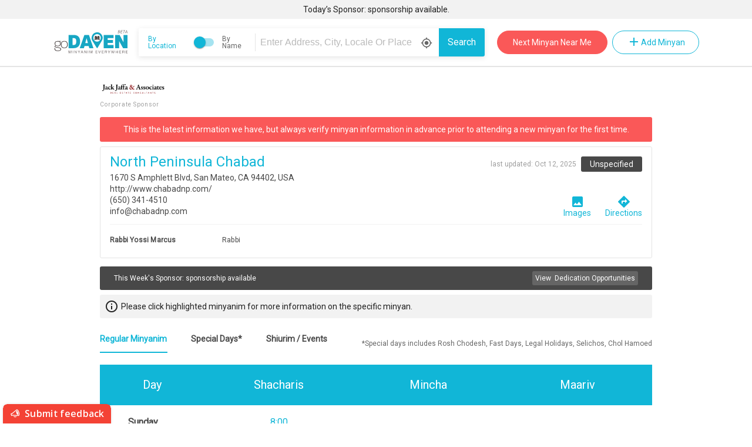

--- FILE ---
content_type: text/html; charset=utf-8
request_url: https://www.godaven.com/shul-details/6235
body_size: 1410
content:
<!doctype html><html lang="en"><head><meta name="description" content="Shul info and minyanim times (zmanim) for - North Peninsula Chabad | 1670 S Amphlett Blvd, San Mateo, CA 94402, USA   | Rabbi Yossi Marcus" /><meta charset="utf-8"/><meta name="viewport" content="width=device-width,initial-scale=1,shrink-to-fit=no"/><meta name="theme-color" content="#000000"/><meta http-equiv="Content-type" content="text/html; charset=utf-8"/><meta name="keywords" content="minyan, minyanim, minyan list, jew, jewish, pray, prayer, shul, shuls, minyanmap, minyanmaps, temple, orthodox, frum, daven, davening, kavanna, kavana, travel"/><meta http-equiv="Content-Language" content="en-us"/><link rel="manifest" href="/manifest.json"/><link rel="shortcut icon" href="/favicon.ico"/><meta name="mobile-web-app-capable" content="yes"/><meta name="apple-mobile-web-app-capable" content="yes"/><link href="https://fonts.googleapis.com/icon?family=Material+Icons" rel="stylesheet"/><link href="https://fonts.googleapis.com/css?family=Roboto&display=swap" rel="stylesheet"/><link rel="stylesheet" charset="UTF-8" href="https://cdnjs.cloudflare.com/ajax/libs/slick-carousel/1.6.0/slick.min.css"/><link rel="stylesheet" href="https://cdnjs.cloudflare.com/ajax/libs/slick-carousel/1.6.0/slick-theme.min.css"/><link href="https://fonts.cdnfonts.com/css/satoshi" rel="stylesheet"/><title>Godaven | North Peninsula Chabad</title><script async src="https://app.appzi.io/bootstrap/bundle.js?token=3ggf4"></script><script>window.placesAutoCompleteCallbackFunc = function() {
        window.initplacesAutoComplete && window.placesAutoComplete();
        // window.initTwo && window.initTwo();
      };
      function refreshPage() {
        if (navigator.serviceWorker) {
          navigator.serviceWorker
            .getRegistrations()
            .then(function(registrations) {
              let unregisterPromises = registrations.map(function(
                registration
              ) {
                return registration.unregister();
              });

              Promise.all(unregisterPromises).then(function() {
                caches.keys().then(function(names) {
                  let deletePromises = names.map(function(name) {
                    return caches.delete(name);
                  });

                  Promise.all(deletePromises).then(function() {
                    window.location.reload(true);
                  });
                });
              });
            });
        } else {
          window.location.reload(true);
        }
      }</script><style>.home-page-container{margin:100px auto;width:300px;display:flex;align-items:center;flex-direction:column}.home-page-refresh-btn{box-shadow:3px 4px 0 0 #899599;background:linear-gradient(to bottom,#ededed 5%,#bab1ba 100%);background-color:#ededed;border-radius:15px;border:1px solid #d6bcd6;display:inline-block;cursor:pointer;color:#fff;font-family:Arial;font-size:17px;padding:7px 25px;text-decoration:none;text-shadow:0 1px 0 #e1e2ed}.home-page-refresh-btn:hover{background:linear-gradient(to bottom,#bab1ba 5%,#ededed 100%);background-color:#bab1ba}.home-page-refresh-btn:active{position:relative;top:1px}</style><script type="text/javascript" src="https://maps.googleapis.com/maps/api/js?key=AIzaSyDnUTsITaWpGnRUBNAI6wvXpEicyS0qZAY&libraries=places&callback=placesAutoCompleteCallbackFunc"></script><link href="/static/css/main.7d4f9a23.css" rel="stylesheet"></head><body><noscript>You need to enable JavaScript to run this app.</noscript><div id="root"><div class="home-page-container"><div class="item"><img src="/images/loading.gif"/></div><div class="item"><button onclick="refreshPage()" href="/" class="home-page-refresh-btn">Refresh page</button></div></div></div><script type="text/javascript" src="/static/js/main.6724af00.js"></script></body></html>

--- FILE ---
content_type: image/svg+xml
request_url: https://www.godaven.com/images/ShulSpaceDesktopBG.svg
body_size: 872
content:
<?xml version="1.0" encoding="UTF-8"?>
<svg width="1408px" height="90px" viewBox="0 0 1408 90" version="1.1" xmlns="http://www.w3.org/2000/svg" xmlns:xlink="http://www.w3.org/1999/xlink">
    <title>4B315894-E218-41A4-82C9-22509A6541F9</title>
    <defs>
        <radialGradient cx="23.2972169%" cy="215.158917%" fx="23.2972169%" fy="215.158917%" r="145.324842%" gradientTransform="translate(0.233, 2.1516), scale(0.0639, 1), rotate(50.9767), scale(1, 1.0464), translate(-0.233, -2.1516)" id="radialGradient-1">
            <stop stop-color="#34A8EA" stop-opacity="0.44645072" offset="0%"></stop>
            <stop stop-color="#34A8EA" stop-opacity="0.345484407" offset="26.0402439%"></stop>
            <stop stop-color="#34A8EA" stop-opacity="0.188329843" offset="55.9023984%"></stop>
            <stop stop-color="#34A8EA" stop-opacity="0" offset="100%"></stop>
            <stop stop-color="#000000" stop-opacity="0" offset="100%"></stop>
        </radialGradient>
        <radialGradient cx="21.2643259%" cy="14.3115066%" fx="21.2643259%" fy="14.3115066%" r="145.324842%" gradientTransform="translate(0.2126, 0.1431), scale(0.0639, 1), rotate(50.9767), scale(1, 1.0464), translate(-0.2126, -0.1431)" id="radialGradient-2">
            <stop stop-color="#34A8EA" stop-opacity="0.44645072" offset="0%"></stop>
            <stop stop-color="#34A8EA" stop-opacity="0.345484407" offset="26.0402439%"></stop>
            <stop stop-color="#34A8EA" stop-opacity="0.188329843" offset="55.9023984%"></stop>
            <stop stop-color="#34A8EA" stop-opacity="0" offset="100%"></stop>
            <stop stop-color="#000000" stop-opacity="0" offset="100%"></stop>
        </radialGradient>
        <radialGradient cx="3.92944077%" cy="126.822108%" fx="3.92944077%" fy="126.822108%" r="145.324842%" gradientTransform="translate(0.0393, 1.2682), scale(0.0639, 1), rotate(50.9767), scale(1, 1.0464), translate(-0.0393, -1.2682)" id="radialGradient-3">
            <stop stop-color="#34A8EA" stop-opacity="0.44645072" offset="0%"></stop>
            <stop stop-color="#34A8EA" stop-opacity="0.345484407" offset="26.0402439%"></stop>
            <stop stop-color="#34A8EA" stop-opacity="0.188329843" offset="55.9023984%"></stop>
            <stop stop-color="#34A8EA" stop-opacity="0" offset="100%"></stop>
            <stop stop-color="#000000" stop-opacity="0" offset="100%"></stop>
        </radialGradient>
        <radialGradient cx="63.0082451%" cy="-286.419124%" fx="63.0082451%" fy="-286.419124%" r="430.619782%" gradientTransform="translate(0.6301, -2.8642), scale(0.0639, 1), rotate(174.6797), scale(1, 0.775), translate(-0.6301, 2.8642)" id="radialGradient-4">
            <stop stop-color="#0F0190" stop-opacity="0.74806224" offset="0%"></stop>
            <stop stop-color="#222C64" stop-opacity="0" offset="100%"></stop>
        </radialGradient>
        <radialGradient cx="3.38697957%" cy="-266.089525%" fx="3.38697957%" fy="-266.089525%" r="430.619782%" gradientTransform="translate(0.0339, -2.6609), scale(0.0639, 1), rotate(174.6797), scale(1, 0.775), translate(-0.0339, 2.6609)" id="radialGradient-5">
            <stop stop-color="#0F0190" stop-opacity="0.74806224" offset="0%"></stop>
            <stop stop-color="#222C64" stop-opacity="0" offset="100%"></stop>
        </radialGradient>
        <radialGradient cx="116.00654%" cy="-50.8372422%" fx="116.00654%" fy="-50.8372422%" r="430.619782%" gradientTransform="translate(1.1601, -0.5084), scale(0.0639, 1), rotate(174.6797), scale(1, 0.775), translate(-1.1601, 0.5084)" id="radialGradient-6">
            <stop stop-color="#0F0190" stop-opacity="0.74806224" offset="0%"></stop>
            <stop stop-color="#222C64" stop-opacity="0" offset="100%"></stop>
        </radialGradient>
        <radialGradient cx="99.2337593%" cy="146.206238%" fx="99.2337593%" fy="146.206238%" r="109.993488%" gradientTransform="translate(0.9923, 1.4621), scale(0.0639, 1), rotate(56.0051), scale(1, 0.9783), translate(-0.9923, -1.4621)" id="radialGradient-7">
            <stop stop-color="#34A8EA" stop-opacity="0.44645072" offset="0%"></stop>
            <stop stop-color="#34A8EA" stop-opacity="0.345484407" offset="26.0402439%"></stop>
            <stop stop-color="#34A8EA" stop-opacity="0.188329843" offset="55.9023984%"></stop>
            <stop stop-color="#34A8EA" stop-opacity="0" offset="100%"></stop>
            <stop stop-color="#000000" stop-opacity="0" offset="100%"></stop>
        </radialGradient>
        <rect id="path-8" x="0" y="18" width="1408" height="90" rx="5"></rect>
    </defs>
    <g id="Godaven" stroke="none" stroke-width="1" fill="none" fill-rule="evenodd">
        <g id="GoDaven" transform="translate(-16, -908)">
            <g id="Rectangle" transform="translate(16, 890)">
                <use fill="url(#radialGradient-1)" xlink:href="#path-8"></use>
                <use fill="url(#radialGradient-2)" xlink:href="#path-8"></use>
                <use fill="url(#radialGradient-3)" xlink:href="#path-8"></use>
                <use fill-opacity="0.63" fill="url(#radialGradient-4)" xlink:href="#path-8"></use>
                <use fill-opacity="0.63" fill="url(#radialGradient-5)" xlink:href="#path-8"></use>
                <use fill-opacity="0.63" fill="url(#radialGradient-6)" xlink:href="#path-8"></use>
                <use fill="url(#radialGradient-7)" xlink:href="#path-8"></use>
            </g>
        </g>
    </g>
</svg>